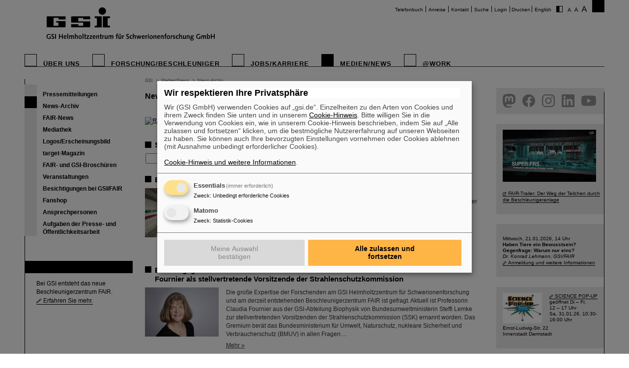

--- FILE ---
content_type: text/html; charset=utf-8
request_url: https://www.gsi.de/medien-news/news_archiv?C=1&FS=1&tx_news_pi1%5B%40widget_0%5D%5BcurrentPage%5D=20&cHash=3c20317014222e92231260290874cf49
body_size: 11518
content:
<!DOCTYPE html>
<html lang="de-DE">
<head><meta http-equiv="X-UA-Compatible" content="IE=EDGE,chrome=1" />

<meta charset="utf-8">
<!-- 
	This website is powered by TYPO3 - inspiring people to share!
	TYPO3 is a free open source Content Management Framework initially created by Kasper Skaarhoj and licensed under GNU/GPL.
	TYPO3 is copyright 1998-2026 of Kasper Skaarhoj. Extensions are copyright of their respective owners.
	Information and contribution at https://typo3.org/
-->




<meta name="generator" content="TYPO3 CMS" />
<meta name="robots" content="ALL" />
<meta http-equiv="content-language" content="deutsch,de" />
<meta http-equiv="expires" content="NEVER" />
<meta name="twitter:card" content="summary" />
<meta name="autor" content="GSI Helmholtzzentrum für Schwerionenforschung" />
<meta name="revisit-after" content="2 days" />
<meta name="audience" content="Alle" />
<meta name="page-type" content="Produktinformationen" />

<link rel="stylesheet" type="text/css" href="/typo3temp/assets/compressed/merged-0d441951b391042b9b555060b4c8e7db-fd9634793ec3fd275248b6b64ed1be89.css?1705480497" media="all">

<link rel="stylesheet" type="text/css" href="/typo3temp/assets/compressed/merged-9479e53f4a681986536a53e30ae5279e-c47ae3e96bbc85a017f79d0bedc62313.css?1747666509" media="all">
<link rel="stylesheet" type="text/css" href="/typo3temp/assets/compressed/merged-58f6cd60c083cffcf09416907f02027f-71fdf53be9588a290a9cf1090194c617.css?1659551685" media="print">




<script src="/typo3temp/assets/compressed/merged-68703636ec28f27f4bdd255e3335cc16-16732d5623262fb0497917afb34c2156.js?1659551685"></script>



<link rel="prev" href="/medien-news/news_archiv?C=1&FS=1&tx_news_pi1%5B%40widget_0%5D%5BcurrentPage%5D=19&cHash=b92ea8fbf98fb4a68d9bbd663fabcd1b" />
<link rel="next" href="/medien-news/news_archiv?C=1&FS=1&tx_news_pi1%5B%40widget_0%5D%5BcurrentPage%5D=21&cHash=8f63160c836bbd484d6842b48b2c378b" />
<title>GSI &nbsp;- &nbsp;News-Archiv</title>			<script type="text/plain"
				data-type="application/javascript"
				data-name="matomo">
				var _paq = window._paq = window._paq || [];
				/* tracker methods like "setCustomDimension" should be called before "trackPageView" */
				_paq.push(['trackPageView']);
				_paq.push(['enableLinkTracking']);
				(function() {
					var u="https://www.gsi.de/matomo/";
					_paq.push(['setTrackerUrl', u+'matomo.php']);
					_paq.push(['setSiteId', '1']);
					var d=document, g=d.createElement('script'), s=d.getElementsByTagName('script')[0];
					g.type='text/javascript'; g.async=true; g.src=u+'matomo.js'; s.parentNode.insertBefore(g,s);
				})();
			</script>
			<script defer type="application/javascript" src="/typo3conf/themes/gsi2021/js/klaro-config.js"></script>
			<script defer data-config="klaroConfig" type="application/javascript" src="/typo3conf/themes/_shared/js/libs/klaro-no-css.js"></script><link rel="canonical" href="/medien-news/news_archiv?C=1&FS=1&tx_news_pi1%5B%40widget_0%5D%5BcurrentPage%5D=20&cHash=3c20317014222e92231260290874cf49" /><meta property="og:type" content="article" /><meta property="og:title" content="News-Archiv - Seite 20 von 31" /><meta property="og:url" content="https://www.gsi.de//medien-news/news_archiv?C=1&FS=1&tx_news_pi1%5B%40widget_0%5D%5BcurrentPage%5D=20&cHash=3c20317014222e92231260290874cf49" /><meta property="og:site_name" content="GSI" /><meta property="og:description" content="Abonnieren Sie Web-News und Pressemitteilungen über unseren RSS-Feed." /><meta property="og:image" content="https://www.gsi.de/fileadmin/_migrated/pics/RSSFeed-icon_03.jpg" /><meta property="og:image" content="https://www.gsi.de//fileadmin/ogimage.png" /><meta property="article:published_time" content="2012-06-13T16:06:02+01:00" /><meta property="article:modified_time" content="2026-01-14T09:01:28+01:00" />				<meta name="viewport" content="width=device-width, initial-scale=1.0" /><link rel="alternate" type="application/rss+xml" title="GSI RSS-Feed" href="https://www.gsi.de/index.php?id=1&type=100" />
<link rel="canonical" href="https://www.gsi.de/medien-news/news_archiv?tx_news_pi1%5B%40widget_0%5D%5BcurrentPage%5D=20&amp;cHash=3c20317014222e92231260290874cf49"/>

<link rel="alternate" hreflang="de-DE" href="https://www.gsi.de/medien-news/news_archiv?tx_news_pi1%5B%40widget_0%5D%5BcurrentPage%5D=20&amp;cHash=3c20317014222e92231260290874cf49"/>
<link rel="alternate" hreflang="en-EN" href="https://www.gsi.de/en/media-news/news_archive?tx_news_pi1%5B%40widget_0%5D%5BcurrentPage%5D=20&amp;cHash=3c20317014222e92231260290874cf49"/>
<link rel="alternate" hreflang="x-default" href="https://www.gsi.de/medien-news/news_archiv?tx_news_pi1%5B%40widget_0%5D%5BcurrentPage%5D=20&amp;cHash=3c20317014222e92231260290874cf49"/>

</head>
<body id="u2754" class="p3 l0 b">


		<noscript>
			<center><br><p style="color:#d00;font-weight:bold;">Bitte aktivieren Sie JavaScript f&uuml;r diese Seite!</p></center>
		</noscript>

		<div id="wait"></div>

		

		<div id="site"  >
			<div id="header">
				<div id="topmenu">
					<ul>
						<li class="topmenu1" style="border:none"><a href="/telefonbuch" title="Telefonbuch">Telefonbuch</a></li><li class="topmenu1"><a href="/anreise" title="Anreise">Anreise</a></li><li class="topmenu1"><a href="/kontakt" title="Kontakt">Kontakt</a></li><li class="topmenu1"><a href="/suche" title="Suche">Suche</a></li><li class="topmenu1"><a href="/an_abmeldung" title="Login">Login</a></li>
						<li class="topmenu1">&nbsp;<span style="cursor:pointer" class="print" onClick="window.print()">Drucken</span>&nbsp;</li>
						<li><a href="/en/media-news/news_archive">English</a></li>
						<li style="border:none" class="access"><a href="/medien-news/news_archiv?C=0&amp;FS=1&amp;tx_news_pi1%5B%40widget_0%5D%5BcurrentPage%5D=20&amp;cHash=3c20317014222e92231260290874cf49"><img src="/typo3conf/themes/gsi2021/img/contrast.gif" alt="Kontrast" style="cursor:pointer;margin-right:5px;border:none"/></a></li><li style="border:none" class="access"><a href="/medien-news/news_archiv?FS=1&amp;tx_news_pi1%5B%40widget_0%5D%5BcurrentPage%5D=20&amp;cHash=3c20317014222e92231260290874cf49"><img src="/typo3conf/themes/gsi2021/img/size1.png" alt="Schriftgr&ouml;&szlig;e" style="cursor:pointer;margin-right:5px;border:none" /></a><a href="/medien-news/news_archiv?FS=2&amp;tx_news_pi1%5B%40widget_0%5D%5BcurrentPage%5D=20&amp;cHash=3c20317014222e92231260290874cf49"><img src="/typo3conf/themes/gsi2021/img/size2.png" alt="Schriftgr&ouml;&szlig;e" border="0" style="cursor:pointer;margin-right:5px;" /></a><a href="/medien-news/news_archiv?FS=3&amp;tx_news_pi1%5B%40widget_0%5D%5BcurrentPage%5D=20&amp;cHash=3c20317014222e92231260290874cf49"><img src="/typo3conf/themes/gsi2021/img/size3.png" alt="Schriftgr&ouml;&szlig;e" border="0" style="cursor:pointer;margin-right:5px;" /></a></li>
					</ul>
				</div>
				<div id="logo"><a href="/start/aktuelles" title="Startpage"><span id="gsi-logo"></span><span id="gsi-claim"></span></a></div>
				<div id="menu">
					<ul>
						<li class="menu1"><a href="/ueber_uns" title="Über uns">Über uns</a></li><li class="menu1"><a href="/forschungbeschleuniger" title="Forschung/Beschleuniger">Forschung/Beschleuniger</a></li><li class="menu1"><a href="/jobskarriere" title="Jobs/Karriere">Jobs/Karriere</a></li><li class="menu1_sel"><a href="/medien-news" title="Medien/News">Medien/News</a></li><li class="menu1"><a href="/work" title="@Work">@Work</a></li>
					</ul>
				</div>
				<div id="dl-layer">
					<div id="dl-menu" class="dl-menuwrapper nav"><button id="dl-menu-btn" class="dl-trigger" aria-label="menu"></button></div>
				</div>
			</div>
			<div id="inhalt">
				<div id="left">
					<div id="menu2">
						<ul class="m2_e1"><li class="menu2"><a href="/medien-news/pressemitteilungen" title="Pressemitteilungen">Pressemitteilungen</a></li><li class="menu2_sel"><a href="/medien-news/news_archiv" title="News-Archiv">News-Archiv</a></li><li class="menu2"><a href="/medien-news/fair_news" title="FAIR-News">FAIR-News</a></li><li class="menu2"><a href="https://media.gsi.de" target="Mediathek" title="Mediathek">Mediathek</a></li><li class="menu2"><a href="/medien-news/mediathek/gsi_erscheinungsbild" title="Logos/Erscheinungsbild">Logos/Erscheinungsbild</a></li><li class="menu2"><a href="/medien-news/target_magazin" title="target-Magazin">target-Magazin</a></li><li class="menu2"><a href="/medien-news/fair_und_gsi_broschueren" title="FAIR- und GSI-Broschüren">FAIR- und GSI-Broschüren</a></li><li class="menu2"><a href="/medien-news/veranstaltungen" title="Veranstaltungen">Veranstaltungen</a></li><li class="menu2"><a href="/medien-news/besichtigungen-bei-gsifair" title="Besichtigungen bei GSI/FAIR">Besichtigungen bei GSI/FAIR</a></li><li class="menu2"><a href="/shop" title="Fanshop">Fanshop</a></li><li class="menu2"><a href="/medien-news/ansprechpersonen" title="Ansprechpersonen">Ansprechpersonen</a></li><li class="menu2"><a href="/medien-news/aufgaben_der_presse_und_oeffentlichkeitsarbeit" title="Aufgaben der Presse- und Öffentlichkeitsarbeit">Aufgaben der Presse- und Öffentlichkeitsarbeit</a></li></ul>
					</div>
					<br clear="all">

					
					
<div id="c9411" class="ce show-mobile frame-type-textpic frame-layout-0"><div class="ce-header"><h1 ><a href="/forschungbeschleuniger/fair">FAIR</a></h1></div><div class="ce-textpic ce-center ce-below"><div class="ce-bodytext"><p>Bei GSI entsteht das neue Beschleunigerzentrum FAIR. <a href="/forschungbeschleuniger/fair" title="Opens internal link in current window" class="internal-link">Erfahren Sie mehr.</a></p></div><div class="ce-gallery" data-ce-columns="1" data-ce-images="1"><div class="ce-outer"><div class="ce-inner"><div class="ce-row"><div class="ce-column"><figure class="image"><a href="/forschungbeschleuniger/fair"><div class="imgwrap"><img data-width="425" data-height="283" data-title="" data-description="&lt;h4&gt;&lt;/h4&gt;&lt;p&gt;&lt;/p&gt;" data-copyright="" data-hires="/fileadmin/oeffentlichkeitsarbeit/logos/_svg/FAIR_Logo.svg" class="image-embed-item" src="/fileadmin/oeffentlichkeitsarbeit/logos/_svg/FAIR_Logo.svg" width="100" height="66" alt="" /></div></a></figure></div></div></div></div></div></div></div>


<div id="c288" class="ce default frame-type-textpic frame-layout-3"><div class="ce-header"><h1 ><a href="https://www.helmholtz.de/">GSI ist Mitglied bei</a></h1></div><div class="ce-textpic ce-center ce-above"><div class="ce-gallery" data-ce-columns="1" data-ce-images="1"><div class="ce-outer"><div class="ce-inner"><div class="ce-row"><div class="ce-column"><figure class="image"><a href="https://www.helmholtz.de/"><div class="imgwrap"><img data-width="971" data-height="375" data-title="" data-description="&lt;h4&gt;&lt;/h4&gt;&lt;p&gt;&lt;/p&gt;" data-copyright="" data-hires="/fileadmin/oeffentlichkeitsarbeit/logos/_svg/2017_H_Logo_RGB_untereinander_DE.svg" class="image-embed-item" src="/fileadmin/oeffentlichkeitsarbeit/logos/_svg/2017_H_Logo_RGB_untereinander_DE.svg" width="150" height="57" alt="" /></div></a></figure></div></div></div></div></div></div></div>


<div id="c290" class="ce default frame-type-textpic frame-layout-0"><div class="ce-header"><h1 >
				Gefördert von
			</h1></div><div class="ce-textpic ce-center ce-above"></div></div>


<div id="c11169" class="ce default frame-type-html frame-layout-0"><div id="fundedby" class="logolist"><ul><li><a target="_blank" rel="noopener noreferrer" href="https://www.bmbf.de">BMBF</a></li><li><a target="_blank" rel="noopener noreferrer" href="https://wissenschaft.hessen.de/">HMWK</a></li><li><a target="_blank" rel="noopener noreferrer" href="https://mwg.rlp.de/">MWWK</a></li><li><a target="_blank" rel="noopener noreferrer" href="https://wirtschaft.thueringen.de/">TMWWDG</a></li></ul></div></div>


<div id="c46806" class="ce default frame-type-textpic frame-layout-0"><div class="ce-header"><h1 >
				Außenstellen
			</h1></div><div class="ce-textpic ce-center ce-above"></div></div>


<div id="c46813" class="ce default frame-type-html frame-layout-0"><div id="branches" class="logolist"><ul><li><a target="_blank" rel="noopener noreferrer" href="https://www.hi-jena.de">HI Jena</a></li><li><a target="_blank" rel="noopener noreferrer" href="https://www.hi-mainz.de">HI Mainz</a></li></ul></div></div>


				</div>

				<div id="breadcrumb">
					<a href="/start/aktuelles" target="_self">GSI</a>&nbsp;&nbsp;&gt;&nbsp;&nbsp;<a href="/medien-news" target="_self">Medien/News</a>&nbsp;&nbsp;&gt;&nbsp;&nbsp;<a href="/medien-news/news_archiv" target="_self">News-Archiv</a>
				</div>

				<div id="content">
					<!--TYPO3SEARCH_begin-->
<div id="c10256" class="ce default frame-type-text frame-layout-0"><div class="ce-header"><h1 >
				News-Archiv
			</h1></div></div>


<div id="c12099" class="ce default frame-type-textpic frame-layout-0"><div class="ce-textpic ce-left ce-intext ce-nowrap"><div class="ce-gallery" data-ce-columns="1" data-ce-images="1"><div class="ce-row"><div class="ce-column"><figure class="image"><a href="https://www.gsi.de/index.php?id=1&amp;type=100"><div class="imgwrap"><img data-width="30" data-height="30" data-title="" data-description="&lt;h4&gt;&lt;/h4&gt;&lt;p&gt;&lt;/p&gt;" data-copyright="RSS-Feed" data-hires="/fileadmin/_migrated/pics/RSSFeed-icon_03.jpg" class="image-embed-item" src="/fileadmin/_migrated/pics/RSSFeed-icon_03.jpg" width="30" height="30" alt="RSS-Feed" /><div class="copy"><div class="trigger">&copy;</div><div class="data">RSS-Feed</div></div></div></a></figure></div></div></div><div class="ce-bodytext"><p>Abonnieren Sie Web-News und Pressemitteilungen über unseren RSS-Feed.</p></div></div></div>


<div id="c10254" class="ce default frame-type-list frame-layout-0"><div class="ce-header"><h2 >
				Suche im News-Archiv
			</h2></div>



<div class="news">
	
	<div class="news-search-form">
		<form name="search" action="/medien-news/news_archiv/news_archiv_suche?tx_news_pi1%5Bcontroller%5D=News&amp;cHash=cd7d95187670002e0d5a1a22c5b33a15" method="post">
<div>
<input type="hidden" name="tx_news_pi1[__referrer][@extension]" value="News" />
<input type="hidden" name="tx_news_pi1[__referrer][@controller]" value="News" />
<input type="hidden" name="tx_news_pi1[__referrer][@action]" value="searchForm" />
<input type="hidden" name="tx_news_pi1[__referrer][arguments]" value="YToxOntzOjk6IkB3aWRnZXRfMCI7YToxOntzOjExOiJjdXJyZW50UGFnZSI7czoyOiIyMCI7fX0=139dbe831f516a7c45e43c696bb8ca341341f13b" />
<input type="hidden" name="tx_news_pi1[__referrer][@request]" value="{&quot;@extension&quot;:&quot;News&quot;,&quot;@controller&quot;:&quot;News&quot;,&quot;@action&quot;:&quot;searchForm&quot;}193e07e61ff5919c2a9671d79e0fe87cda4f8050" />
<input type="hidden" name="tx_news_pi1[__trustedProperties]" value="{&quot;search&quot;:{&quot;subject&quot;:1}}435bdb6d016b2de4391d0f0e7eba3b71965352ca" />
</div>

				<input type="text" name="tx_news_pi1[search][subject]" />
				<input type="submit" value="Suche starten" />
		</form>
	</div>

</div>
</div>


<div id="c10252" class="ce default frame-type-list frame-layout-0"><div class="news"><div class="news-list-view"><div class="item standard news_latest articletype-0"><div class="news_title"><a class="news-listing-headline" href="/start/aktuelles/detailseite/2024/03/27/beschleunigerresonanzen">
			Beobachtung von Beschleunigerresonanzen in 4D
		</a></div><div class="news_block"><div class="news_image"><img title="Das Super-Protonen-Synchrotron am CERN im Jahr 2022." alt="Das Super-Protonen-Synchrotron am CERN im Jahr 2022." src="/fileadmin/_processed_/f/f/csm_SPS_6aa745dba5.jpg" width="690" height="460" /></div><div class="news_text"><div class="news_subheader">
		
				
					
						Ob beim Hören von Musik oder beim Schieben einer Schaukel auf dem Spielplatz – wir alle kennen Resonanzen und wissen, wie sie einen Effekt verstärken, zum Beispiel einen Ton oder eine Bewegung. In kreisförmigen Teilchenbeschleunigern mit hoher Intensität können Resonanzen jedoch hinderlich sein und dazu führen, dass Teilchen von ihrer Bahn abkommen, was wiederum zu Strahlverlusten führt. Um vorhersagen zu können, wie sich Resonanzen und nichtlineare Phänomene auf Teilchenstrahlen auswirken,…
					
				
			
			</div><div class="news_link"><a class="more" href="/start/aktuelles/detailseite/2024/03/27/beschleunigerresonanzen">Mehr »</a></div></div></div></div><br><br><br><div class="item standard news_latest articletype-0"><div class="news_title"><a class="news-listing-headline" href="/start/aktuelles/detailseite/2024/03/25/claudia-fournier-stellvertretende-vorsitzende-der-strahlenschutzkommission">
			Beratungsgremium des Bundes: Ministerin ernennt GSI-Forscherin Professorin Claudia Fournier als stellvertretende Vorsitzende der Strahlenschutzkommission
		</a></div><div class="news_block"><div class="news_image"><img title="Professorin Claudia Fournier" alt="Professorin Claudia Fournier" src="/fileadmin/_processed_/0/8/csm_Fournier_2ca839a585.jpg" width="690" height="460" /></div><div class="news_text"><div class="news_subheader">
		
				
					
						Die große Expertise der Forschenden am GSI Helmholtzzentrum für Schwerionenforschung und am derzeit entstehenden Beschleunigerzentrum FAIR ist gefragt. Aktuell ist Professorin Claudia Fournier aus der GSI-Abteilung Biophysik von Bundesumweltministerin Steffi Lemke zur stellvertretenden Vorsitzenden der Strahlenschutzkommission (SSK) ernannt worden. Das Gremium berät das Bundesministerium für Umwelt, Naturschutz, nukleare Sicherheit und Verbraucherschutz (BMUV) in allen Fragen....
					
				
			
			</div><div class="news_link"><a class="more" href="/start/aktuelles/detailseite/2024/03/25/claudia-fournier-stellvertretende-vorsitzende-der-strahlenschutzkommission">Mehr »</a></div></div></div></div><br><br><br><div class="item standard news_latest articletype-0"><div class="news_title"><a class="news-listing-headline" href="/start/aktuelles/detailseite/2024/03/21/genco-2024">
			FAIR-GENCO-Jahrestagung und Preisverleihung
		</a></div><div class="news_block"><div class="news_image"><img title="GENCO-Preisträger*innen 2024" alt="GENCO-Preisträger*innen 2024" src="/fileadmin/_processed_/8/4/csm_GENCO_22_290224_a9bb851504.jpg" width="690" height="437" /></div><div class="news_text"><div class="news_subheader">
		
				
					
						Die diesjährige Jahrestagung der „FAIR-GSI Exotic Nuclei Community (GENCO)“ fand vor Kurzem im Rahmen des „NUSTAR Annual Meeting“ bei GSI/FAIR statt. Neben einem Festkolloquium und der Preisträgersitzung gab es Gelegenheit zu Gesprächen mit vielen Mitgliedern und Freund*innen von GENCO. Den Festvortrag hielt Professor em. Juha Äystö (Univ. Jyväskylä, Finnland) zum Thema „Präzisionsexperimente mit gestoppten exotischen Atomkernen“. 
					
				
			
			</div><div class="news_link"><a class="more" href="/start/aktuelles/detailseite/2024/03/21/genco-2024">Mehr »</a></div></div></div></div><br><br><br><div class="item standard news_latest articletype-0"><div class="news_title"><a class="news-listing-headline" href="/start/aktuelles/detailseite/2024/03/20/mit-schwerionentherapie-gegen-leber-und-lungenkrebs">
			Mit Schwerionentherapie gegen Leber- und Lungenkrebs
		</a></div><div class="news_block"><div class="news_image"><img title="Hohe Präzision auch für bewegte Tumore" alt="Hohe Präzision auch für bewegte Tumore" src="/fileadmin/_processed_/2/1/csm_body-8563573_1280_Image_by_David_S%C3%A1nchez-Medina_Calder%C3%B3n_Kopie_e4c4c78e0f.jpg" width="690" height="690" /></div><div class="news_text"><div class="news_subheader">
		
				
					
						Vor 25 Jahren wurden die ersten Patient*innen mit Schwerionen behandelt – wohingegen die Therapie lange auf Kopf und Becken beschränkt war, können heute auch Tumore im Oberkörper, zum Beispiel in Lunge, Leber und Bauchspeicheldrüse, therapiert werden, obwohl sie durch die Atmung ständig in Bewegung sind. Einige Methoden sind schon in der klinischen Routine, andere Entwicklungen des GSI Helmholtzzentrums für Schwerionenforschung bieten neue Hoffnungen und Chancen für die Krebsbehandlung.
					
				
			
			</div><div class="news_link"><a class="more" href="/start/aktuelles/detailseite/2024/03/20/mit-schwerionentherapie-gegen-leber-und-lungenkrebs">Mehr »</a></div></div></div></div><br><br><br><div class="item standard news_latest articletype-0"><div class="news_title"><a class="news-listing-headline" href="/start/aktuelles/detailseite/2024/03/11/thomas-nilsson-zum-mitglied-der-royal-swedish-academy-of-sciences-ernannt">
			Thomas Nilsson zum Mitglied der Royal Swedish Academy of Sciences ernannt
		</a></div><div class="news_block"><div class="news_image"><img title="Prof. Dr. Thomas Nilsson ist Teil des Komitees, das über die Vergabe des Nobelpreises für Physik entscheidet." alt="Prof. Dr. Thomas Nilsson ist Teil des Komitees, das über die Vergabe des Nobelpreises für Physik entscheidet." src="/fileadmin/_processed_/1/c/csm_Thomas_Nilsson___Chalmers_University_of_Technology_5c9fceb661.jpg" width="690" height="460" /></div><div class="news_text"><div class="news_subheader">
		
				
					
						Das GSI Helmholtzzentrum für Schwerionenforschung und die FAIR GmbH geben mit großer Freude bekannt, dass Prof. Dr. Thomas Nilsson, Stellvertretender Vorsitzender des Joint Scientific Council FAIR/GSI und Leiter der Physik-Abteilung an der Chalmers University of Technology, zum Mitglied der Royal Swedish Academy of Sciences ernannt wurde. Neben Thomas Nilsson hat die renommierte Akademie, die für die Auswahl der Nobelpreisträger*innen in Physik und Chemie und Wirtschaftswissenschaften zuständig…
					
				
			
			</div><div class="news_link"><a class="more" href="/start/aktuelles/detailseite/2024/03/11/thomas-nilsson-zum-mitglied-der-royal-swedish-academy-of-sciences-ernannt">Mehr »</a></div></div></div></div><br><br><br><div class="item standard news_latest articletype-0"><div class="news_title"><a class="news-listing-headline" href="/start/aktuelles/detailseite/2024/03/04/hfhf-workshop">
			Workshop über Forschungsmöglichkeiten mit Protonenstrahlen am FAIR-Beschleuniger SIS100
		</a></div><div class="news_block"><div class="news_image"><img title="Gruppenfoto" alt="Gruppenfoto" src="/fileadmin/_processed_/6/1/csm_GroupPhotoWuppertalHFHFWorkshop_Feb2024_e279f19fd6.jpg" width="690" height="317" /></div><div class="news_text"><div class="news_subheader">
		
				
					
						Der Workshop „Physics Opportunities with Proton Beams at SIS100“ fand kürzlich in Wuppertal statt. Er wurde von der Helmholtz Forschungsakademie Hessen für FAIR (HFHF), GSI/FAIR gemeinsam mit der Bergischen Universität Wuppertal und dem Netzwerk NRW-FAIR organisiert. Rund 90 Teilnehmende besuchten die dreitägige Veranstaltung mit 43 eingeladenen Vorträgen. Professorin Birgitta Wolff, Rektorin der Bergischen Universität Wuppertal, und Professor Paolo Giubellino, Wissenschaftlicher Geschäftsführer…
					
				
			
			</div><div class="news_link"><a class="more" href="/start/aktuelles/detailseite/2024/03/04/hfhf-workshop">Mehr »</a></div></div></div></div><br><br><br><div class="item standard news_latest articletype-0"><div class="news_title"><a class="news-listing-headline" href="/start/aktuelles/detailseite/2024/02/28/grosse-fortschritte-in-indien-fuer-das-fair-projekt">
			Große Fortschritte in Indien für das FAIR-Projekt: GSI/FAIR-Geschäftsführung und Fachdelegationen zu Besuch im Partnerland
		</a></div><div class="news_block"><div class="news_image"><img title="Besuch der GSI-/FAIR-Geschäftsführer Professor Paolo Giubellino und Jörg Blaurock in Indien." alt="Besuch der GSI-/FAIR-Geschäftsführer Professor Paolo Giubellino und Jörg Blaurock in Indien." src="/fileadmin/_processed_/6/9/csm_Indien1_ausschnitt_fa39c416d5.jpg" width="690" height="399" /></div><div class="news_text"><div class="news_subheader">
		
				
					
						Die Geschäftsführung von GSI und FAIR sowie Expertendelegationen haben vor kurzem bei Besuchen im FAIR-Partnerland wichtige Gespräche geführt, um entscheidende Weichenstellungen für die weitere nachhaltige Zusammenarbeit zwischen GSI/FAIR und Indien im Rahmen des FAIR-Projekts vorzunehmen.
					
				
			
			</div><div class="news_link"><a class="more" href="/start/aktuelles/detailseite/2024/02/28/grosse-fortschritte-in-indien-fuer-das-fair-projekt">Mehr »</a></div></div></div></div><br><br><br><div class="item standard news_latest articletype-0"><div class="news_title"><a class="news-listing-headline" href="/start/aktuelles/detailseite/2024/02/26/arcones-max-planck-fellow">
			GSI-Forscherin Almudena Arcones zu Max-Planck-Fellow am Max-Planck-Institut für Kernphysik in Heidelberg ernannt
		</a></div><div class="news_block"><div class="news_image"><img title="Professorin Almudena Arcones" alt="Professorin Almudena Arcones" src="/fileadmin/_processed_/b/e/csm_Arcones14_51f02701a5.jpg" width="690" height="460" /></div><div class="news_text"><div class="news_subheader">
		
				
					
						Der Präsident der Max-Planck-Gesellschaft hat Professorin Almudena Arcones vom GSI Helmholzzentrum für Schwerionenforschung und der Technischen Universität (TU) Darmstadt als Max-Planck-Fellow am Max-Planck-Institut für Kernphysik (MPIK) in Heidelberg ernannt. Im Rahmen des Max-Planck-Fellowships leitet sie ab 1. März 2024 die theoretische Arbeitsgruppe „Theoretische nukleare Astrophysik und der Ursprung der schweren Elemente im Universum“, die eng mit der experimentellen Abteilung von...
					
				
			
			</div><div class="news_link"><a class="more" href="/start/aktuelles/detailseite/2024/02/26/arcones-max-planck-fellow">Mehr »</a></div></div></div></div><br><br><br><div class="item standard news_latest articletype-0"><div class="news_title"><a class="news-listing-headline" href="/start/aktuelles/detailseite/2024/02/20/computermodell-lungengewebe">
			Neues Computermodell des Lungengewebes könnte eine sicherere Strahlentherapie bei Krebs ermöglichen
		</a></div><div class="news_block"><div class="news_image"><img title="Schwerionensynchrotron SIS18 – Außenansicht." alt="Schwerionensynchrotron SIS18 – Außenansicht." src="/fileadmin/_processed_/a/0/csm_GSI_FAIR_SIS18_2_c071052575.jpg" width="690" height="460" /></div><div class="news_text"><div class="news_subheader">
		
				
					
						Ein innovatives Computermodell der menschlichen Lunge hilft Wissenschaftler*innen, erstmals zu simulieren, wie ein Strahlenstoß auf Zellebene auf das Organ einwirkt. Diese an der University of Surrey und am GSI Helmholtzzentrum für Schwerionenforschung in Darmstadt durchgeführten Forschungsarbeiten könnten zu gezielteren Krebsbehandlungen führen und die durch Strahlentherapie verursachten Schäden verringern.
					
				
			
			</div><div class="news_link"><a class="more" href="/start/aktuelles/detailseite/2024/02/20/computermodell-lungengewebe">Mehr »</a></div></div></div></div><br><br><br><div class="news-navigation"><ul class="pagination"><li class="previous"><a href="/medien-news/news_archiv?C=1&amp;FS=1&amp;tx_news_pi1%5B%40widget_0%5D%5BcurrentPage%5D=19&amp;cHash=b92ea8fbf98fb4a68d9bbd663fabcd1b">
									«
								</a></li><li class="first"><a href="/medien-news/news_archiv?C=1&amp;FS=1">1</a></li><li class="disabled"><a href="#">...</a></li><li><a href="/medien-news/news_archiv?C=1&amp;FS=1&amp;tx_news_pi1%5B%40widget_0%5D%5BcurrentPage%5D=16&amp;cHash=cd65d3969ea96d9bb2635a5cf431f168">16</a></li><li><a href="/medien-news/news_archiv?C=1&amp;FS=1&amp;tx_news_pi1%5B%40widget_0%5D%5BcurrentPage%5D=17&amp;cHash=a946fbae3853ba3ec4c13e2817c267e6">17</a></li><li><a href="/medien-news/news_archiv?C=1&amp;FS=1&amp;tx_news_pi1%5B%40widget_0%5D%5BcurrentPage%5D=18&amp;cHash=bb0882cc730b12be71e655a6690e3a08">18</a></li><li><a href="/medien-news/news_archiv?C=1&amp;FS=1&amp;tx_news_pi1%5B%40widget_0%5D%5BcurrentPage%5D=19&amp;cHash=b92ea8fbf98fb4a68d9bbd663fabcd1b">19</a></li><li class="active"><a href="#">20</a></li><li><a href="/medien-news/news_archiv?C=1&amp;FS=1&amp;tx_news_pi1%5B%40widget_0%5D%5BcurrentPage%5D=21&amp;cHash=8f63160c836bbd484d6842b48b2c378b">21</a></li><li><a href="/medien-news/news_archiv?C=1&amp;FS=1&amp;tx_news_pi1%5B%40widget_0%5D%5BcurrentPage%5D=22&amp;cHash=f07ed95d990cc0679ecfa20e3a4bec9d">22</a></li><li><a href="/medien-news/news_archiv?C=1&amp;FS=1&amp;tx_news_pi1%5B%40widget_0%5D%5BcurrentPage%5D=23&amp;cHash=5f2769f88e7657bb29ef32d2ee7f59bb">23</a></li><li><a href="/medien-news/news_archiv?C=1&amp;FS=1&amp;tx_news_pi1%5B%40widget_0%5D%5BcurrentPage%5D=24&amp;cHash=038686006e37f5898233e490e8bbd6b4">24</a></li><li class="disabled"><a href="#">...</a></li><li class="last"><a href="/medien-news/news_archiv?C=1&amp;FS=1&amp;tx_news_pi1%5B%40widget_0%5D%5BcurrentPage%5D=31&amp;cHash=fe92b5b25b9ff64ae6b16a1f83b88944">31</a></li><li class="last next"><a href="/medien-news/news_archiv?C=1&amp;FS=1&amp;tx_news_pi1%5B%40widget_0%5D%5BcurrentPage%5D=21&amp;cHash=8f63160c836bbd484d6842b48b2c378b">
							»
						</a></li></ul></div><div class="news-clear"></div></div></div></div>

<!--TYPO3SEARCH_end-->
					


				</div>

				<div id="right">
					
					
<div id="c38386" class="ce show-mobile frame-type-html frame-layout-0"><div id="social" class="logolist"><ul><li><a target="_blank" rel="noopener noreferrer" id="tw" href="https://helmholtz.social/@FAIR_GSI_de">helmholtz.social</a></li><li><a target="_blank" rel="noopener noreferrer" id="fb" href="https://facebook.com/GSIHelmholtzzentrum">facebook</a></li><li><a target="_blank" rel="noopener noreferrer" id="in" href="https://www.instagram.com/universeinthelab">instagram</a></li><li><a target="_blank" rel="noopener noreferrer" id="ln" href="  https://www.linkedin.com/company/gsi-helmholtz-centre-for-heavy-ion-research/">linkedin</a></li><li><a target="_blank" rel="noopener noreferrer" id="yt" href="https://www.youtube.com/FAIRGSITheUniverseinthelab">youtube</a></li></ul></div></div>


<div id="c77485" class="ce show-mobile frame-type-textpic frame-layout-0"><div class="ce-textpic ce-left ce-above"><div class="ce-gallery" data-ce-columns="1" data-ce-images="1"><div class="ce-row"><div class="ce-column"><figure class="image"><a href="https://youtu.be/P2ttoeZZfWc"><div class="imgwrap"><img data-width="3840" data-height="2160" data-title="" data-description="&lt;h4&gt;&lt;/h4&gt;&lt;p&gt;&lt;/p&gt;" data-copyright="" data-hires="/fileadmin/oeffentlichkeitsarbeit/Social_Media/instagram/fair_running_en_vo_final_ty.00_00_58_00.Standbild002.jpg" class="image-embed-item" src="/fileadmin/_processed_/3/e/csm_fair_running_en_vo_final_ty.00_00_58_00.Standbild002_7c14f2d8c5.jpg" width="190" height="106" alt="" /></div></a></figure></div></div></div><div class="ce-bodytext"><p>&nbsp;</p><p><a href="https://www.youtube.com/watch?v=pbho88eY0N4" title="Opens external link in new window" target="_blank" class="external-link-new-window" rel="noreferrer">FAIR-Trailer: Der Weg der Teilchen durch die Beschleunigeranlage</a></p></div></div></div>


<div id="c9393" class="ce show-mobile frame-type-textpic frame-layout-0"><div class="ce-textpic ce-left ce-above"><div class="ce-gallery" data-ce-columns="1" data-ce-images="1"><div class="ce-row"><div class="ce-column"><figure class="image"><div class="imgwrap"><img data-width="190" data-height="27" data-title="" data-description="&lt;h4&gt;&lt;/h4&gt;&lt;p&gt;&lt;/p&gt;" data-copyright="" data-hires="/fileadmin/oeffentlichkeitsarbeit/WfA/wfa-webteaser.jpg" class="image-embed-item" src="/fileadmin/oeffentlichkeitsarbeit/WfA/wfa-webteaser.jpg" width="190" height="27" alt="" /></div></figure></div></div></div><div class="ce-bodytext"><p><br> Mittwoch, 21.01.2026, 14 Uhr<br><strong>Haben Tiere ein Bewusstsein? Gegenfrage: Warum nur eins?</strong><br><em>Dr. Konrad Lehmann, GSI/FAIR</em><br><a href="/medien-news/veranstaltungen/wissenschaft_fuer_alle" title="Opens internal link in this window" class="internal-link">Anmeldung und weitere Informationen</a></p></div></div></div>


<div id="c79334" class="ce show-mobile frame-type-textpic frame-layout-0"><div class="ce-textpic ce-left ce-intext"><div class="ce-gallery" data-ce-columns="1" data-ce-images="1"><div class="ce-row"><div class="ce-column"><figure class="image"><div class="imgwrap"><img data-width="1563" data-height="1223" data-title="" data-description="&lt;h4&gt;&lt;/h4&gt;&lt;p&gt;&lt;/p&gt;" data-copyright="" data-hires="/fileadmin/oeffentlichkeitsarbeit/schueler/Science_Pop-up/Science_Pop-up_Logo_crop.png" class="image-embed-item" src="/fileadmin/_processed_/6/4/csm_Science_Pop-up_Logo_crop_4bb54c2f85.png" width="80" height="62" alt="" /></div></figure></div></div></div><div class="ce-bodytext"><p><strong><a href="/jobskarriere/angebote_fuer_schuelerinnen/science-pop-up-mitmachraum-von-gsi-fair" title="Opens internal link in this window" class="internal-link">SCIENCE POP-UP</a></strong><br> geöffnet Di – Fr,<br> 12 – 17 Uhr<br> Sa,&nbsp;31.01.26, 10:30-16:00 Uhr</p><p>Ernst-Ludwig-Str. 22<br> Innenstadt Darmstadt</p></div></div></div>


<div id="c47005" class="ce show-mobile frame-type-textpic frame-layout-0"><div class="ce-textpic ce-left ce-intext"><div class="ce-gallery" data-ce-columns="1" data-ce-images="1"><div class="ce-row"><div class="ce-column"><figure class="image"><a href="https://www.youtube.com/watch?v=9stB67Kzwws"><div class="imgwrap"><img data-width="1699" data-height="817" data-title="" data-description="&lt;h4&gt;&lt;/h4&gt;&lt;p&gt;&lt;/p&gt;" data-copyright="" data-hires="/fileadmin/oeffentlichkeitsarbeit/fair/thumnail_sept_25.jpg" class="image-embed-item" src="/fileadmin/_processed_/b/8/csm_thumnail_sept_25_3133f4b1a4.jpg" width="90" height="43" alt="" /></div></a></figure></div></div></div><div class="ce-bodytext"><p><a href="https://www.youtube.com/watch?v=9stB67Kzwws" title="Opens external link in new window" target="_blank" class="external-link-new-window" rel="noreferrer">Rundflug über die FAIR-Baustelle</a></p></div></div></div>


<div id="c67195" class="ce show-mobile frame-type-textmedia frame-layout-0"><div class="ce-textpic ce-left ce-intext"><div class="ce-gallery" data-ce-columns="1" data-ce-images="1"><div class="ce-row"><div class="ce-column"><figure class="image"><a href="/medien-news/besichtigungen-bei-gsifair"><div class="imgwrap"><img data-width="3543" data-height="2355" data-title="" data-description="&lt;h4&gt;&lt;/h4&gt;&lt;p&gt;&lt;/p&gt;" data-copyright="" data-hires="/fileadmin/oeffentlichkeitsarbeit/bilddatenbank/beschleuniger/GSI_FAIR_UNILAC_1.jpg" class="image-embed-item" src="/fileadmin/_processed_/7/0/csm_GSI_FAIR_UNILAC_1_5ab42d37b0.jpg" width="90" height="59" alt="" /></div></a></figure></div></div></div><div class="ce-bodytext"><p><a href="/medien-news/besichtigungen-bei-gsifair" title="Opens internal link in this window" class="internal-link">Besichtigung von GSI/FAIR –<br> jetzt Termin buchen!</a></p></div></div></div>


<div id="c19847" class="ce show-mobile frame-type-textpic frame-layout-0"><div class="ce-header"><h1 >
				Blog Beam On
			</h1></div><div class="ce-textpic ce-left ce-intext"><div class="ce-gallery" data-ce-columns="1" data-ce-images="1"><div class="ce-row"><div class="ce-column"><figure class="image"><a href="https://blogs.helmholtz.de/beamon/2024/07/1572/"><div class="imgwrap"><img data-width="3442" data-height="3000" data-title="" data-description="&lt;h4&gt;&lt;/h4&gt;&lt;p&gt;&lt;/p&gt;" data-copyright="" data-hires="/fileadmin/oeffentlichkeitsarbeit/Social_Media/Blog/20230120_103028.jpg" class="image-embed-item" src="/fileadmin/_processed_/0/0/csm_20230120_103028_9683858866.jpg" width="90" height="78" alt="" /></div></a></figure></div></div></div><div class="ce-bodytext"><p><a href="https://blogs.helmholtz.de/beamon/category/menschen-bei-gsi-und-fair/" title="Opens external link in new window" target="_blank" class="external-link-new-window" rel="noreferrer"><strong>Menschen</strong></a> ...hinter GSI und FAIR.</p></div></div></div>


<div id="c64780" class="ce show-mobile frame-type-textpic frame-layout-0"><div class="ce-textpic ce-left ce-intext ce-nowrap"><div class="ce-gallery" data-ce-columns="1" data-ce-images="1"><div class="ce-row"><div class="ce-column"><figure class="image"><div class="imgwrap"><img data-width="92" data-height="60" data-title="" data-description="&lt;h4&gt;&lt;/h4&gt;&lt;p&gt;&lt;/p&gt;" data-copyright="" data-hires="/fileadmin/oeffentlichkeitsarbeit/rechte-Spalte/ukraine-flagge-spalte.jpg" class="image-embed-item" src="/fileadmin/oeffentlichkeitsarbeit/rechte-Spalte/ukraine-flagge-spalte.jpg" width="92" height="60" alt="" /></div></figure></div></div></div><div class="ce-bodytext"><p><a href="/ukraine" title="Opens internal link in this window" class="internal-link">Umgang mit den Auswirkungen des Kriegs in der Ukraine </a></p></div></div></div>


<div id="c69308" class="ce show-mobile frame-type-textpic frame-layout-0"><div class="ce-header"><h1 >
				GSI-FAIR Kolloquium
			</h1></div><div class="ce-textpic ce-center ce-above"><div class="ce-bodytext"><p><a href="https://indico.gsi.de/category/170/" title="Opens external link in new window" target="_blank" class="external-link-new-window" rel="noreferrer">Aktuelle Termine</a></p></div></div></div>


<div id="c9854" class="ce default frame-type-textpic frame-layout-0"><div class="ce-textpic ce-right ce-intext"><div class="ce-gallery" data-ce-columns="1" data-ce-images="1"><div class="ce-row"><div class="ce-column"><figure class="image"><div class="imgwrap"><img data-width="45" data-height="46" data-title="" data-description="&lt;h4&gt;&lt;/h4&gt;&lt;p&gt;&lt;/p&gt;" data-copyright="" data-hires="/fileadmin/_migrated/pics/kalender_icon_new.png" class="image-embed-item" src="/fileadmin/_migrated/pics/kalender_icon_new.png" width="45" height="46" alt="" /></div></figure></div></div></div><div class="ce-bodytext"><p>Veranstaltungen bei GSI:<br><a href="https://indico.gsi.de/categoryDisplay.py?categId=170" title="Opens internal link in current window" target="_blank" class="external-link-new-window" rel="noreferrer">GSI-Kolloquium</a><br><a href="https://indico.gsi.de/categoryDisplay.py?categId=359" title="Opens external link in new window" target="_blank" class="external-link-new-window" rel="noreferrer">Accelerator Seminar</a><br><a href="https://indico.gsi.de/category/0/overview?period=week" title="Opens external link in new window" target="_blank" class="external-link-new-window" rel="noreferrer">Kalender</a></p></div></div></div>


				</div>

				<div id="bg_right"></div>

				<br clear="all" />
			</div>

			

			<div id="footer">
				<div id="footer_right"><a href="https://www.helmholtz.de/" target="_blank"></a></div>
				<div id="footer_left">
					<div id="sitemap">
						<ul class="sitemap"><li id="navi19" class="item"><a href="/ueber_uns">Über uns</a><ul><li class="item2"><a href="/ueber_uns/zahlen_fakten">Zahlen & Fakten</a></li><li class="item2"><a href="/ueber_uns/geschichte">Geschichte</a></li><li class="item2"><a href="/ueber_uns/50_jahre_gsi">50 Jahre GSI</a></li><li class="item2"><a href="/geschaeftsfuehrung">Geschäftsführung</a></li><li class="item2"><a href="/ueber_uns/organigramm">Organigramm</a></li><li class="item2"><a href="/ueber_uns/hinweis-geben-lksg">Hinweis geben & LkSG</a></li><li class="item2"><a href="/nachhaltigkeit">Nachhaltigkeit</a></li><li class="item2"><a href="/lageplan">GSI/FAIR-Campusplan</a></li></ul></li><li id="navi20" class="item"><a href="/forschungbeschleuniger">Forschung</a><ul><li class="item2"><a href="/forschungbeschleuniger/forschung_ein_ueberblick">Forschung - Ein Überblick</a></li><li class="item2"><a href="/forschungbeschleuniger/beschleunigeranlage">Beschleunigeranlage</a></li><li class="item2"><a href="/forschungbeschleuniger/fair">FAIR</a></li><li class="item2"><a href="/work/wissenschaftliche_netzwerke">Wissenschaftliche Netzwerke</a></li></ul></li><li id="navi4" class="item"><a href="/jobskarriere">Jobs/Karriere</a><ul><li class="item2"><a href="/jobskarriere/angebote_fuer_studierende">Angebote für Studierende</a></li><li class="item2"><a href="/jobskarriere/ausbildung_duales_studium">Ausbildung</a></li><li class="item2"><a href="/jobskarriere/duales-studium">Duales Studium</a></li><li class="item2"><a href="/jobskarriere/angebote_fuer_schuelerinnen">Angebote für Schüler*innen</a></li><li class="item2"><a href="/jobskarriere/arbeiten_bei_fair_und_gsi">Arbeiten bei FAIR und GSI</a></li><li class="item2"><a href="/jobskarriere/mentoring-hessen">Mentoring Hessen</a></li><li class="item2"><a href="/jobskarriere/stellenangebote">Stellenangebote</a></li><li class="item2"><a href="/initiativbewerbung">Initiativbewerbung</a></li></ul></li><li id="navi3" class="item active"><a href="/medien-news">Medien/News</a><ul><li class="item2"><a href="/medien-news/pressemitteilungen">Pressemitteilungen</a></li><li class="item2 active"><a href="/medien-news/news_archiv">News-Archiv</a></li><li class="item2"><a href="/medien-news/fair_news">FAIR-News</a></li><li class="item2"><a href="https://media.gsi.de" target="Mediathek">Mediathek</a></li><li class="item2"><a href="/medien-news/mediathek/gsi_erscheinungsbild">Logos/Erscheinungsbild</a></li><li class="item2"><a href="/medien-news/target_magazin">target-Magazin</a></li><li class="item2"><a href="/medien-news/fair_und_gsi_broschueren">FAIR- und GSI-Broschüren</a></li><li class="item2"><a href="/medien-news/veranstaltungen">Veranstaltungen</a></li><li class="item2"><a href="/medien-news/besichtigungen-bei-gsifair">Besichtigungen bei GSI/FAIR</a></li><li class="item2"><a href="/shop">Fanshop</a></li><li class="item2"><a href="/medien-news/ansprechpersonen">Ansprechpersonen</a></li><li class="item2"><a href="/medien-news/aufgaben_der_presse_und_oeffentlichkeitsarbeit">Aufgaben der Presse- und Öffentlichkeitsarbeit</a></li></ul></li><li id="navi2199" class="item"><a href="/work">AT work</a><ul><li class="item2"><a href="/work/forschung">Forschung</a></li><li class="item2"><a href="/work/administration">Administration</a></li><li class="item2"><a href="/work/gesamtprojektleitung_fair">Gesamtprojektleitung FAIR</a></li><li class="item2"><a href="/work/beschleunigerbetrieb">Beschleunigerbetrieb</a></li><li class="item2"><a href="/work/it">IT</a></li><li class="item2"><a href="/work/organisation">Organisation</a></li><li class="item2"><a href="/work/wissenschaftliche_netzwerke">Wissenschaftliche Netzwerke</a></li></ul></li></ul>
					</div>

					<br clear="all" />

					<div id="bottommenu">
						<ul>
						<li class="bottommenu1"><a class="call-cc-revoke">Cookie Einstellungen</a></li><li class="bottommenu1"><a href="/cookie_hinweis" title="Cookie-Hinweise">Cookie-Hinweise</a></li><li class="bottommenu1"><a href="/sitemap" title="Sitemap">Sitemap</a></li><li class="bottommenu1"><a href="/impressum" title="Impressum">Impressum</a></li><li class="bottommenu1"><a href="/datenschutz" title="Datenschutz">Datenschutz</a></li><li class="bottommenu1"><a href="/haftungsausschluss" title="Haftungsausschluss">Haftungsausschluss</a></li><li class="bottommenu1"><a href="/urheberrecht" title="Urheberrecht">Urheberrecht</a></li><li class="bottommenu1"><a href="/barrierefreiheit" title="Erklärung zur Barrierefreiheit">Erklärung zur Barrierefreiheit</a></li>
						</ul>
						<span class="number">2754&nbsp;</span>
						<span class="feld"><form id="gotopage" action="index.php?id=218" method="post"><input name="pageid" type="text" id="number" value="" size="3"/></form></span>
						<span id="link_top" onClick="$(window).scrollTo(0,300)">Seitenanfang</span>
					</div>
				</div>
			</div>
		</div>

		<div id="mobile_menu"><div class="loader">Loading...</div></div>
<script type="text/javascript">

	var request = new XMLHttpRequest();
	var ajaxurl='';

	// var loc = window.location.href;
	// loc = loc + (loc.indexOf('?') != -1 ? "&type=555" : "?type=555");
	// request.open('GET', loc, true);

	var language = document.getElementsByTagName("html")[0].getAttribute("lang");

	if( language == "en" ) {
		ajaxurl = '/index.php?id=9950&L=1&type=555';
	} else {
		ajaxurl = '/index.php?id=9950&type=555';
	}

	request.open('GET', ajaxurl, true);
	request.onload = function() {
		if (request.status >= 200 && request.status < 400) {
			// Success!
			var resp = request.responseText;
			
			document.getElementById('mobile_menu').innerHTML = resp;
			
			initNav();

		} else {
		// We reached our target server, but it returned an error

		}
	};

	request.onerror = function() {
		// There was a connection error of some sort
	};

	request.send();

</script>
<noscript></noscript>

		<script type="text/javascript">
			$(document).ready(function() {
				var impressum_href=$('#bottommenu a:eq(1)').attr('href');
				$('#bottommenu a:eq(1)').attr('href',impressum_href+'?pageid='+ 2754 );
			});
		</script>

		


<script id="powermail_conditions_container" data-condition-uri="https://www.gsi.de/medien-news/news_archiv/condition.json"></script>
<script src="/typo3temp/assets/compressed/merged-1e8f546cce4fb3fbc5490d2a5ab1b80d-21abf1c7f700ea5fba3921a9aacdcf2e.js?1705480497"></script>

<script src="/typo3temp/assets/compressed/merged-0b710eed62f56d5b8868e1d07e85c8a9-8b7262dcaa7590fc4ee98335eada08b9.js?1693560070"></script>


<script>!function( d ) { if( d.currentScript ){ var s = d.createElement( 'script' ); s.src = '/typo3conf/themes/gsi2021/js/libs/bfi.min.js'; d.head.appendChild( s );	} }(document)</script>

</body>
</html>